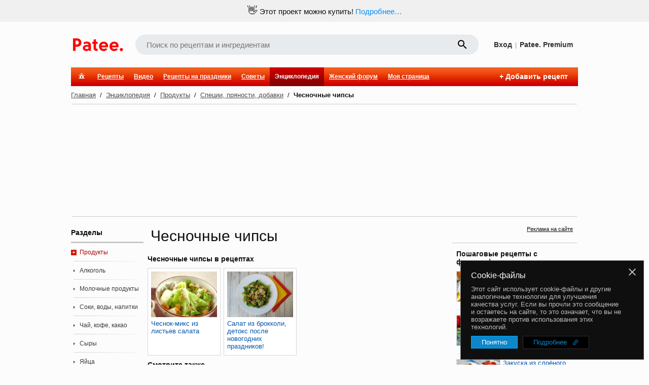

--- FILE ---
content_type: text/html; charset=utf-8
request_url: https://www.google.com/recaptcha/enterprise/anchor?ar=1&k=6LckmIUaAAAAACLx0ROb2PcgPDHPaHoHgHzCjbnB&co=aHR0cHM6Ly93d3cucGF0ZWUucnU6NDQz&hl=en&v=PoyoqOPhxBO7pBk68S4YbpHZ&size=invisible&anchor-ms=20000&execute-ms=30000&cb=l4usnzborc0d
body_size: 48707
content:
<!DOCTYPE HTML><html dir="ltr" lang="en"><head><meta http-equiv="Content-Type" content="text/html; charset=UTF-8">
<meta http-equiv="X-UA-Compatible" content="IE=edge">
<title>reCAPTCHA</title>
<style type="text/css">
/* cyrillic-ext */
@font-face {
  font-family: 'Roboto';
  font-style: normal;
  font-weight: 400;
  font-stretch: 100%;
  src: url(//fonts.gstatic.com/s/roboto/v48/KFO7CnqEu92Fr1ME7kSn66aGLdTylUAMa3GUBHMdazTgWw.woff2) format('woff2');
  unicode-range: U+0460-052F, U+1C80-1C8A, U+20B4, U+2DE0-2DFF, U+A640-A69F, U+FE2E-FE2F;
}
/* cyrillic */
@font-face {
  font-family: 'Roboto';
  font-style: normal;
  font-weight: 400;
  font-stretch: 100%;
  src: url(//fonts.gstatic.com/s/roboto/v48/KFO7CnqEu92Fr1ME7kSn66aGLdTylUAMa3iUBHMdazTgWw.woff2) format('woff2');
  unicode-range: U+0301, U+0400-045F, U+0490-0491, U+04B0-04B1, U+2116;
}
/* greek-ext */
@font-face {
  font-family: 'Roboto';
  font-style: normal;
  font-weight: 400;
  font-stretch: 100%;
  src: url(//fonts.gstatic.com/s/roboto/v48/KFO7CnqEu92Fr1ME7kSn66aGLdTylUAMa3CUBHMdazTgWw.woff2) format('woff2');
  unicode-range: U+1F00-1FFF;
}
/* greek */
@font-face {
  font-family: 'Roboto';
  font-style: normal;
  font-weight: 400;
  font-stretch: 100%;
  src: url(//fonts.gstatic.com/s/roboto/v48/KFO7CnqEu92Fr1ME7kSn66aGLdTylUAMa3-UBHMdazTgWw.woff2) format('woff2');
  unicode-range: U+0370-0377, U+037A-037F, U+0384-038A, U+038C, U+038E-03A1, U+03A3-03FF;
}
/* math */
@font-face {
  font-family: 'Roboto';
  font-style: normal;
  font-weight: 400;
  font-stretch: 100%;
  src: url(//fonts.gstatic.com/s/roboto/v48/KFO7CnqEu92Fr1ME7kSn66aGLdTylUAMawCUBHMdazTgWw.woff2) format('woff2');
  unicode-range: U+0302-0303, U+0305, U+0307-0308, U+0310, U+0312, U+0315, U+031A, U+0326-0327, U+032C, U+032F-0330, U+0332-0333, U+0338, U+033A, U+0346, U+034D, U+0391-03A1, U+03A3-03A9, U+03B1-03C9, U+03D1, U+03D5-03D6, U+03F0-03F1, U+03F4-03F5, U+2016-2017, U+2034-2038, U+203C, U+2040, U+2043, U+2047, U+2050, U+2057, U+205F, U+2070-2071, U+2074-208E, U+2090-209C, U+20D0-20DC, U+20E1, U+20E5-20EF, U+2100-2112, U+2114-2115, U+2117-2121, U+2123-214F, U+2190, U+2192, U+2194-21AE, U+21B0-21E5, U+21F1-21F2, U+21F4-2211, U+2213-2214, U+2216-22FF, U+2308-230B, U+2310, U+2319, U+231C-2321, U+2336-237A, U+237C, U+2395, U+239B-23B7, U+23D0, U+23DC-23E1, U+2474-2475, U+25AF, U+25B3, U+25B7, U+25BD, U+25C1, U+25CA, U+25CC, U+25FB, U+266D-266F, U+27C0-27FF, U+2900-2AFF, U+2B0E-2B11, U+2B30-2B4C, U+2BFE, U+3030, U+FF5B, U+FF5D, U+1D400-1D7FF, U+1EE00-1EEFF;
}
/* symbols */
@font-face {
  font-family: 'Roboto';
  font-style: normal;
  font-weight: 400;
  font-stretch: 100%;
  src: url(//fonts.gstatic.com/s/roboto/v48/KFO7CnqEu92Fr1ME7kSn66aGLdTylUAMaxKUBHMdazTgWw.woff2) format('woff2');
  unicode-range: U+0001-000C, U+000E-001F, U+007F-009F, U+20DD-20E0, U+20E2-20E4, U+2150-218F, U+2190, U+2192, U+2194-2199, U+21AF, U+21E6-21F0, U+21F3, U+2218-2219, U+2299, U+22C4-22C6, U+2300-243F, U+2440-244A, U+2460-24FF, U+25A0-27BF, U+2800-28FF, U+2921-2922, U+2981, U+29BF, U+29EB, U+2B00-2BFF, U+4DC0-4DFF, U+FFF9-FFFB, U+10140-1018E, U+10190-1019C, U+101A0, U+101D0-101FD, U+102E0-102FB, U+10E60-10E7E, U+1D2C0-1D2D3, U+1D2E0-1D37F, U+1F000-1F0FF, U+1F100-1F1AD, U+1F1E6-1F1FF, U+1F30D-1F30F, U+1F315, U+1F31C, U+1F31E, U+1F320-1F32C, U+1F336, U+1F378, U+1F37D, U+1F382, U+1F393-1F39F, U+1F3A7-1F3A8, U+1F3AC-1F3AF, U+1F3C2, U+1F3C4-1F3C6, U+1F3CA-1F3CE, U+1F3D4-1F3E0, U+1F3ED, U+1F3F1-1F3F3, U+1F3F5-1F3F7, U+1F408, U+1F415, U+1F41F, U+1F426, U+1F43F, U+1F441-1F442, U+1F444, U+1F446-1F449, U+1F44C-1F44E, U+1F453, U+1F46A, U+1F47D, U+1F4A3, U+1F4B0, U+1F4B3, U+1F4B9, U+1F4BB, U+1F4BF, U+1F4C8-1F4CB, U+1F4D6, U+1F4DA, U+1F4DF, U+1F4E3-1F4E6, U+1F4EA-1F4ED, U+1F4F7, U+1F4F9-1F4FB, U+1F4FD-1F4FE, U+1F503, U+1F507-1F50B, U+1F50D, U+1F512-1F513, U+1F53E-1F54A, U+1F54F-1F5FA, U+1F610, U+1F650-1F67F, U+1F687, U+1F68D, U+1F691, U+1F694, U+1F698, U+1F6AD, U+1F6B2, U+1F6B9-1F6BA, U+1F6BC, U+1F6C6-1F6CF, U+1F6D3-1F6D7, U+1F6E0-1F6EA, U+1F6F0-1F6F3, U+1F6F7-1F6FC, U+1F700-1F7FF, U+1F800-1F80B, U+1F810-1F847, U+1F850-1F859, U+1F860-1F887, U+1F890-1F8AD, U+1F8B0-1F8BB, U+1F8C0-1F8C1, U+1F900-1F90B, U+1F93B, U+1F946, U+1F984, U+1F996, U+1F9E9, U+1FA00-1FA6F, U+1FA70-1FA7C, U+1FA80-1FA89, U+1FA8F-1FAC6, U+1FACE-1FADC, U+1FADF-1FAE9, U+1FAF0-1FAF8, U+1FB00-1FBFF;
}
/* vietnamese */
@font-face {
  font-family: 'Roboto';
  font-style: normal;
  font-weight: 400;
  font-stretch: 100%;
  src: url(//fonts.gstatic.com/s/roboto/v48/KFO7CnqEu92Fr1ME7kSn66aGLdTylUAMa3OUBHMdazTgWw.woff2) format('woff2');
  unicode-range: U+0102-0103, U+0110-0111, U+0128-0129, U+0168-0169, U+01A0-01A1, U+01AF-01B0, U+0300-0301, U+0303-0304, U+0308-0309, U+0323, U+0329, U+1EA0-1EF9, U+20AB;
}
/* latin-ext */
@font-face {
  font-family: 'Roboto';
  font-style: normal;
  font-weight: 400;
  font-stretch: 100%;
  src: url(//fonts.gstatic.com/s/roboto/v48/KFO7CnqEu92Fr1ME7kSn66aGLdTylUAMa3KUBHMdazTgWw.woff2) format('woff2');
  unicode-range: U+0100-02BA, U+02BD-02C5, U+02C7-02CC, U+02CE-02D7, U+02DD-02FF, U+0304, U+0308, U+0329, U+1D00-1DBF, U+1E00-1E9F, U+1EF2-1EFF, U+2020, U+20A0-20AB, U+20AD-20C0, U+2113, U+2C60-2C7F, U+A720-A7FF;
}
/* latin */
@font-face {
  font-family: 'Roboto';
  font-style: normal;
  font-weight: 400;
  font-stretch: 100%;
  src: url(//fonts.gstatic.com/s/roboto/v48/KFO7CnqEu92Fr1ME7kSn66aGLdTylUAMa3yUBHMdazQ.woff2) format('woff2');
  unicode-range: U+0000-00FF, U+0131, U+0152-0153, U+02BB-02BC, U+02C6, U+02DA, U+02DC, U+0304, U+0308, U+0329, U+2000-206F, U+20AC, U+2122, U+2191, U+2193, U+2212, U+2215, U+FEFF, U+FFFD;
}
/* cyrillic-ext */
@font-face {
  font-family: 'Roboto';
  font-style: normal;
  font-weight: 500;
  font-stretch: 100%;
  src: url(//fonts.gstatic.com/s/roboto/v48/KFO7CnqEu92Fr1ME7kSn66aGLdTylUAMa3GUBHMdazTgWw.woff2) format('woff2');
  unicode-range: U+0460-052F, U+1C80-1C8A, U+20B4, U+2DE0-2DFF, U+A640-A69F, U+FE2E-FE2F;
}
/* cyrillic */
@font-face {
  font-family: 'Roboto';
  font-style: normal;
  font-weight: 500;
  font-stretch: 100%;
  src: url(//fonts.gstatic.com/s/roboto/v48/KFO7CnqEu92Fr1ME7kSn66aGLdTylUAMa3iUBHMdazTgWw.woff2) format('woff2');
  unicode-range: U+0301, U+0400-045F, U+0490-0491, U+04B0-04B1, U+2116;
}
/* greek-ext */
@font-face {
  font-family: 'Roboto';
  font-style: normal;
  font-weight: 500;
  font-stretch: 100%;
  src: url(//fonts.gstatic.com/s/roboto/v48/KFO7CnqEu92Fr1ME7kSn66aGLdTylUAMa3CUBHMdazTgWw.woff2) format('woff2');
  unicode-range: U+1F00-1FFF;
}
/* greek */
@font-face {
  font-family: 'Roboto';
  font-style: normal;
  font-weight: 500;
  font-stretch: 100%;
  src: url(//fonts.gstatic.com/s/roboto/v48/KFO7CnqEu92Fr1ME7kSn66aGLdTylUAMa3-UBHMdazTgWw.woff2) format('woff2');
  unicode-range: U+0370-0377, U+037A-037F, U+0384-038A, U+038C, U+038E-03A1, U+03A3-03FF;
}
/* math */
@font-face {
  font-family: 'Roboto';
  font-style: normal;
  font-weight: 500;
  font-stretch: 100%;
  src: url(//fonts.gstatic.com/s/roboto/v48/KFO7CnqEu92Fr1ME7kSn66aGLdTylUAMawCUBHMdazTgWw.woff2) format('woff2');
  unicode-range: U+0302-0303, U+0305, U+0307-0308, U+0310, U+0312, U+0315, U+031A, U+0326-0327, U+032C, U+032F-0330, U+0332-0333, U+0338, U+033A, U+0346, U+034D, U+0391-03A1, U+03A3-03A9, U+03B1-03C9, U+03D1, U+03D5-03D6, U+03F0-03F1, U+03F4-03F5, U+2016-2017, U+2034-2038, U+203C, U+2040, U+2043, U+2047, U+2050, U+2057, U+205F, U+2070-2071, U+2074-208E, U+2090-209C, U+20D0-20DC, U+20E1, U+20E5-20EF, U+2100-2112, U+2114-2115, U+2117-2121, U+2123-214F, U+2190, U+2192, U+2194-21AE, U+21B0-21E5, U+21F1-21F2, U+21F4-2211, U+2213-2214, U+2216-22FF, U+2308-230B, U+2310, U+2319, U+231C-2321, U+2336-237A, U+237C, U+2395, U+239B-23B7, U+23D0, U+23DC-23E1, U+2474-2475, U+25AF, U+25B3, U+25B7, U+25BD, U+25C1, U+25CA, U+25CC, U+25FB, U+266D-266F, U+27C0-27FF, U+2900-2AFF, U+2B0E-2B11, U+2B30-2B4C, U+2BFE, U+3030, U+FF5B, U+FF5D, U+1D400-1D7FF, U+1EE00-1EEFF;
}
/* symbols */
@font-face {
  font-family: 'Roboto';
  font-style: normal;
  font-weight: 500;
  font-stretch: 100%;
  src: url(//fonts.gstatic.com/s/roboto/v48/KFO7CnqEu92Fr1ME7kSn66aGLdTylUAMaxKUBHMdazTgWw.woff2) format('woff2');
  unicode-range: U+0001-000C, U+000E-001F, U+007F-009F, U+20DD-20E0, U+20E2-20E4, U+2150-218F, U+2190, U+2192, U+2194-2199, U+21AF, U+21E6-21F0, U+21F3, U+2218-2219, U+2299, U+22C4-22C6, U+2300-243F, U+2440-244A, U+2460-24FF, U+25A0-27BF, U+2800-28FF, U+2921-2922, U+2981, U+29BF, U+29EB, U+2B00-2BFF, U+4DC0-4DFF, U+FFF9-FFFB, U+10140-1018E, U+10190-1019C, U+101A0, U+101D0-101FD, U+102E0-102FB, U+10E60-10E7E, U+1D2C0-1D2D3, U+1D2E0-1D37F, U+1F000-1F0FF, U+1F100-1F1AD, U+1F1E6-1F1FF, U+1F30D-1F30F, U+1F315, U+1F31C, U+1F31E, U+1F320-1F32C, U+1F336, U+1F378, U+1F37D, U+1F382, U+1F393-1F39F, U+1F3A7-1F3A8, U+1F3AC-1F3AF, U+1F3C2, U+1F3C4-1F3C6, U+1F3CA-1F3CE, U+1F3D4-1F3E0, U+1F3ED, U+1F3F1-1F3F3, U+1F3F5-1F3F7, U+1F408, U+1F415, U+1F41F, U+1F426, U+1F43F, U+1F441-1F442, U+1F444, U+1F446-1F449, U+1F44C-1F44E, U+1F453, U+1F46A, U+1F47D, U+1F4A3, U+1F4B0, U+1F4B3, U+1F4B9, U+1F4BB, U+1F4BF, U+1F4C8-1F4CB, U+1F4D6, U+1F4DA, U+1F4DF, U+1F4E3-1F4E6, U+1F4EA-1F4ED, U+1F4F7, U+1F4F9-1F4FB, U+1F4FD-1F4FE, U+1F503, U+1F507-1F50B, U+1F50D, U+1F512-1F513, U+1F53E-1F54A, U+1F54F-1F5FA, U+1F610, U+1F650-1F67F, U+1F687, U+1F68D, U+1F691, U+1F694, U+1F698, U+1F6AD, U+1F6B2, U+1F6B9-1F6BA, U+1F6BC, U+1F6C6-1F6CF, U+1F6D3-1F6D7, U+1F6E0-1F6EA, U+1F6F0-1F6F3, U+1F6F7-1F6FC, U+1F700-1F7FF, U+1F800-1F80B, U+1F810-1F847, U+1F850-1F859, U+1F860-1F887, U+1F890-1F8AD, U+1F8B0-1F8BB, U+1F8C0-1F8C1, U+1F900-1F90B, U+1F93B, U+1F946, U+1F984, U+1F996, U+1F9E9, U+1FA00-1FA6F, U+1FA70-1FA7C, U+1FA80-1FA89, U+1FA8F-1FAC6, U+1FACE-1FADC, U+1FADF-1FAE9, U+1FAF0-1FAF8, U+1FB00-1FBFF;
}
/* vietnamese */
@font-face {
  font-family: 'Roboto';
  font-style: normal;
  font-weight: 500;
  font-stretch: 100%;
  src: url(//fonts.gstatic.com/s/roboto/v48/KFO7CnqEu92Fr1ME7kSn66aGLdTylUAMa3OUBHMdazTgWw.woff2) format('woff2');
  unicode-range: U+0102-0103, U+0110-0111, U+0128-0129, U+0168-0169, U+01A0-01A1, U+01AF-01B0, U+0300-0301, U+0303-0304, U+0308-0309, U+0323, U+0329, U+1EA0-1EF9, U+20AB;
}
/* latin-ext */
@font-face {
  font-family: 'Roboto';
  font-style: normal;
  font-weight: 500;
  font-stretch: 100%;
  src: url(//fonts.gstatic.com/s/roboto/v48/KFO7CnqEu92Fr1ME7kSn66aGLdTylUAMa3KUBHMdazTgWw.woff2) format('woff2');
  unicode-range: U+0100-02BA, U+02BD-02C5, U+02C7-02CC, U+02CE-02D7, U+02DD-02FF, U+0304, U+0308, U+0329, U+1D00-1DBF, U+1E00-1E9F, U+1EF2-1EFF, U+2020, U+20A0-20AB, U+20AD-20C0, U+2113, U+2C60-2C7F, U+A720-A7FF;
}
/* latin */
@font-face {
  font-family: 'Roboto';
  font-style: normal;
  font-weight: 500;
  font-stretch: 100%;
  src: url(//fonts.gstatic.com/s/roboto/v48/KFO7CnqEu92Fr1ME7kSn66aGLdTylUAMa3yUBHMdazQ.woff2) format('woff2');
  unicode-range: U+0000-00FF, U+0131, U+0152-0153, U+02BB-02BC, U+02C6, U+02DA, U+02DC, U+0304, U+0308, U+0329, U+2000-206F, U+20AC, U+2122, U+2191, U+2193, U+2212, U+2215, U+FEFF, U+FFFD;
}
/* cyrillic-ext */
@font-face {
  font-family: 'Roboto';
  font-style: normal;
  font-weight: 900;
  font-stretch: 100%;
  src: url(//fonts.gstatic.com/s/roboto/v48/KFO7CnqEu92Fr1ME7kSn66aGLdTylUAMa3GUBHMdazTgWw.woff2) format('woff2');
  unicode-range: U+0460-052F, U+1C80-1C8A, U+20B4, U+2DE0-2DFF, U+A640-A69F, U+FE2E-FE2F;
}
/* cyrillic */
@font-face {
  font-family: 'Roboto';
  font-style: normal;
  font-weight: 900;
  font-stretch: 100%;
  src: url(//fonts.gstatic.com/s/roboto/v48/KFO7CnqEu92Fr1ME7kSn66aGLdTylUAMa3iUBHMdazTgWw.woff2) format('woff2');
  unicode-range: U+0301, U+0400-045F, U+0490-0491, U+04B0-04B1, U+2116;
}
/* greek-ext */
@font-face {
  font-family: 'Roboto';
  font-style: normal;
  font-weight: 900;
  font-stretch: 100%;
  src: url(//fonts.gstatic.com/s/roboto/v48/KFO7CnqEu92Fr1ME7kSn66aGLdTylUAMa3CUBHMdazTgWw.woff2) format('woff2');
  unicode-range: U+1F00-1FFF;
}
/* greek */
@font-face {
  font-family: 'Roboto';
  font-style: normal;
  font-weight: 900;
  font-stretch: 100%;
  src: url(//fonts.gstatic.com/s/roboto/v48/KFO7CnqEu92Fr1ME7kSn66aGLdTylUAMa3-UBHMdazTgWw.woff2) format('woff2');
  unicode-range: U+0370-0377, U+037A-037F, U+0384-038A, U+038C, U+038E-03A1, U+03A3-03FF;
}
/* math */
@font-face {
  font-family: 'Roboto';
  font-style: normal;
  font-weight: 900;
  font-stretch: 100%;
  src: url(//fonts.gstatic.com/s/roboto/v48/KFO7CnqEu92Fr1ME7kSn66aGLdTylUAMawCUBHMdazTgWw.woff2) format('woff2');
  unicode-range: U+0302-0303, U+0305, U+0307-0308, U+0310, U+0312, U+0315, U+031A, U+0326-0327, U+032C, U+032F-0330, U+0332-0333, U+0338, U+033A, U+0346, U+034D, U+0391-03A1, U+03A3-03A9, U+03B1-03C9, U+03D1, U+03D5-03D6, U+03F0-03F1, U+03F4-03F5, U+2016-2017, U+2034-2038, U+203C, U+2040, U+2043, U+2047, U+2050, U+2057, U+205F, U+2070-2071, U+2074-208E, U+2090-209C, U+20D0-20DC, U+20E1, U+20E5-20EF, U+2100-2112, U+2114-2115, U+2117-2121, U+2123-214F, U+2190, U+2192, U+2194-21AE, U+21B0-21E5, U+21F1-21F2, U+21F4-2211, U+2213-2214, U+2216-22FF, U+2308-230B, U+2310, U+2319, U+231C-2321, U+2336-237A, U+237C, U+2395, U+239B-23B7, U+23D0, U+23DC-23E1, U+2474-2475, U+25AF, U+25B3, U+25B7, U+25BD, U+25C1, U+25CA, U+25CC, U+25FB, U+266D-266F, U+27C0-27FF, U+2900-2AFF, U+2B0E-2B11, U+2B30-2B4C, U+2BFE, U+3030, U+FF5B, U+FF5D, U+1D400-1D7FF, U+1EE00-1EEFF;
}
/* symbols */
@font-face {
  font-family: 'Roboto';
  font-style: normal;
  font-weight: 900;
  font-stretch: 100%;
  src: url(//fonts.gstatic.com/s/roboto/v48/KFO7CnqEu92Fr1ME7kSn66aGLdTylUAMaxKUBHMdazTgWw.woff2) format('woff2');
  unicode-range: U+0001-000C, U+000E-001F, U+007F-009F, U+20DD-20E0, U+20E2-20E4, U+2150-218F, U+2190, U+2192, U+2194-2199, U+21AF, U+21E6-21F0, U+21F3, U+2218-2219, U+2299, U+22C4-22C6, U+2300-243F, U+2440-244A, U+2460-24FF, U+25A0-27BF, U+2800-28FF, U+2921-2922, U+2981, U+29BF, U+29EB, U+2B00-2BFF, U+4DC0-4DFF, U+FFF9-FFFB, U+10140-1018E, U+10190-1019C, U+101A0, U+101D0-101FD, U+102E0-102FB, U+10E60-10E7E, U+1D2C0-1D2D3, U+1D2E0-1D37F, U+1F000-1F0FF, U+1F100-1F1AD, U+1F1E6-1F1FF, U+1F30D-1F30F, U+1F315, U+1F31C, U+1F31E, U+1F320-1F32C, U+1F336, U+1F378, U+1F37D, U+1F382, U+1F393-1F39F, U+1F3A7-1F3A8, U+1F3AC-1F3AF, U+1F3C2, U+1F3C4-1F3C6, U+1F3CA-1F3CE, U+1F3D4-1F3E0, U+1F3ED, U+1F3F1-1F3F3, U+1F3F5-1F3F7, U+1F408, U+1F415, U+1F41F, U+1F426, U+1F43F, U+1F441-1F442, U+1F444, U+1F446-1F449, U+1F44C-1F44E, U+1F453, U+1F46A, U+1F47D, U+1F4A3, U+1F4B0, U+1F4B3, U+1F4B9, U+1F4BB, U+1F4BF, U+1F4C8-1F4CB, U+1F4D6, U+1F4DA, U+1F4DF, U+1F4E3-1F4E6, U+1F4EA-1F4ED, U+1F4F7, U+1F4F9-1F4FB, U+1F4FD-1F4FE, U+1F503, U+1F507-1F50B, U+1F50D, U+1F512-1F513, U+1F53E-1F54A, U+1F54F-1F5FA, U+1F610, U+1F650-1F67F, U+1F687, U+1F68D, U+1F691, U+1F694, U+1F698, U+1F6AD, U+1F6B2, U+1F6B9-1F6BA, U+1F6BC, U+1F6C6-1F6CF, U+1F6D3-1F6D7, U+1F6E0-1F6EA, U+1F6F0-1F6F3, U+1F6F7-1F6FC, U+1F700-1F7FF, U+1F800-1F80B, U+1F810-1F847, U+1F850-1F859, U+1F860-1F887, U+1F890-1F8AD, U+1F8B0-1F8BB, U+1F8C0-1F8C1, U+1F900-1F90B, U+1F93B, U+1F946, U+1F984, U+1F996, U+1F9E9, U+1FA00-1FA6F, U+1FA70-1FA7C, U+1FA80-1FA89, U+1FA8F-1FAC6, U+1FACE-1FADC, U+1FADF-1FAE9, U+1FAF0-1FAF8, U+1FB00-1FBFF;
}
/* vietnamese */
@font-face {
  font-family: 'Roboto';
  font-style: normal;
  font-weight: 900;
  font-stretch: 100%;
  src: url(//fonts.gstatic.com/s/roboto/v48/KFO7CnqEu92Fr1ME7kSn66aGLdTylUAMa3OUBHMdazTgWw.woff2) format('woff2');
  unicode-range: U+0102-0103, U+0110-0111, U+0128-0129, U+0168-0169, U+01A0-01A1, U+01AF-01B0, U+0300-0301, U+0303-0304, U+0308-0309, U+0323, U+0329, U+1EA0-1EF9, U+20AB;
}
/* latin-ext */
@font-face {
  font-family: 'Roboto';
  font-style: normal;
  font-weight: 900;
  font-stretch: 100%;
  src: url(//fonts.gstatic.com/s/roboto/v48/KFO7CnqEu92Fr1ME7kSn66aGLdTylUAMa3KUBHMdazTgWw.woff2) format('woff2');
  unicode-range: U+0100-02BA, U+02BD-02C5, U+02C7-02CC, U+02CE-02D7, U+02DD-02FF, U+0304, U+0308, U+0329, U+1D00-1DBF, U+1E00-1E9F, U+1EF2-1EFF, U+2020, U+20A0-20AB, U+20AD-20C0, U+2113, U+2C60-2C7F, U+A720-A7FF;
}
/* latin */
@font-face {
  font-family: 'Roboto';
  font-style: normal;
  font-weight: 900;
  font-stretch: 100%;
  src: url(//fonts.gstatic.com/s/roboto/v48/KFO7CnqEu92Fr1ME7kSn66aGLdTylUAMa3yUBHMdazQ.woff2) format('woff2');
  unicode-range: U+0000-00FF, U+0131, U+0152-0153, U+02BB-02BC, U+02C6, U+02DA, U+02DC, U+0304, U+0308, U+0329, U+2000-206F, U+20AC, U+2122, U+2191, U+2193, U+2212, U+2215, U+FEFF, U+FFFD;
}

</style>
<link rel="stylesheet" type="text/css" href="https://www.gstatic.com/recaptcha/releases/PoyoqOPhxBO7pBk68S4YbpHZ/styles__ltr.css">
<script nonce="Dng_WYE1EAPhgErRNDxb0Q" type="text/javascript">window['__recaptcha_api'] = 'https://www.google.com/recaptcha/enterprise/';</script>
<script type="text/javascript" src="https://www.gstatic.com/recaptcha/releases/PoyoqOPhxBO7pBk68S4YbpHZ/recaptcha__en.js" nonce="Dng_WYE1EAPhgErRNDxb0Q">
      
    </script></head>
<body><div id="rc-anchor-alert" class="rc-anchor-alert"></div>
<input type="hidden" id="recaptcha-token" value="[base64]">
<script type="text/javascript" nonce="Dng_WYE1EAPhgErRNDxb0Q">
      recaptcha.anchor.Main.init("[\x22ainput\x22,[\x22bgdata\x22,\x22\x22,\[base64]/[base64]/MjU1Ong/[base64]/[base64]/[base64]/[base64]/[base64]/[base64]/[base64]/[base64]/[base64]/[base64]/[base64]/[base64]/[base64]/[base64]/[base64]\\u003d\x22,\[base64]\\u003d\x22,\x22wqjCkHYHwpHCicK9WcOnwq3DgE4eNDDCtcK4w47Co8K6MzlJaSUnc8Knwo3ClcK4w7LCl37DoiXDt8Kww5nDtWZpX8K8WsOocF9oVcOlwqgCwpwLQkTDr8OeRhpuNMK2wrXCnwZvw4xBFHEaVlDCvG/[base64]/DpyU3w4XCvhEEPcOfwpVCw4DDj8O0w5zCosKsJcOqw4fDsUMfw5Faw4B8DsKLHsKAwpA8TsOTwoofwpQBSMOxw5Y4Fz7DucOOwp8ew7YiTMKLG8OIwrrCnsOYWR1HSD/CuT7CtzbDnMKeYsO9wp7CjsO1BAI7Nw/Cnz0IFzZ1MsKAw5sLwp4nRVceJsOCwrEoR8Ozwqh3XsOqw5UNw6nCgwHChBpeNsKiwpLCs8KBw6TDucOsw6/[base64]/[base64]/CqR3DkMOsJA3CsDvDs8Kzf8KtJ10vflZ0DGnCgMK9w68wwqVBLhFrw4bCgcKKw4bDnsKww4PCggoZOcOBDz3DgAZ4w7vCgcOPa8ODwqfDqSrDpcKRwqRCH8KlwqfDp8ONeSgxUcKUw6/CmmkYbXl6w4zDgsKyw7cIcRPCi8Kvw6nDrcKcwrXCigsWw6tow7jDjQzDvMOGSG9FKW8Fw6t+RcKvw5tRbmzDo8KswpfDjl4fJcKyKMKxw7s6w6hVB8KPGU/DrDAfXcOhwo11wrsmb0JOwpwUQn3CjmvDssK0w6NhKsK6emPDrcOEw5zCvR7CnMOYw7TCocOdYcO5D2fCpMK7w4jCmRE5P33DsHHDsAvDi8KOQHNPc8K8EMO1a1UIDA0aw4JfOAHCoFJdLFFmEcO2cyvCq8Owwp3CkQhHJcOdZQ/Cjz/Ch8KSDWZ7wq41CUPCnlIIw5/DrjvDtsKIfgvCisObw4stKMOcW8OKVFrCuAsQwqjDrzHCmMKVw63DpcK3PGlPwrxbw59ke8KWJ8OUwrPCjl0ew6PDtzlgw5/DmXzCtlU/[base64]/CqiMPKmInw4LCrX3DjVrDtW5bLjN1w4bCpWTDrsOCwo4Hw65fAlF4w54FCCdYYcOXw7UTw5Uaw7F5wpfDvcKZw7jDjBzCug3DkMKIZmMhWzjCtsKLwqfCqGDCrCgWXAbDk8OpZcOuw7YmYsKFw6/DiMKQd8K7OsO7wpIqw45sw7tMw6nCkXLCkxA2c8KPw4Faw7UZbnYBwp4+woXDscK9wqnDv2x8bsKkw6rCrStvw43DocOre8KLSHfChSjDkAPCjsKlUlzDvsOqZsKBw511SEgQOhXDhcOjcm3Djxpnf2lgOw/CikHDpMOyQcKiP8OQXlfDh2vCvn3DkwhYwq42GsOAXsOww6/CshIqFEXCi8KMaxsfw64twoYMw48uSzcgwqp7AFXCuxrCokNbwp7CnMKBwod0w4bDrcOhfHs0ScKvR8O0wqFKacOcw5wcKUQgw6DCr3E/[base64]/[base64]/Cl8OaPMOkbcK/GGTDhErCl8Obw5jDi8KMMS/Cs8OSZcKfwr7DghTDhMKbYMKZPkttbConI8OdwrTCuHXChMObAMOUw5/CnV7Do8OEwpQnwrcOw7kLFMK+NAXDocKywqDCv8ONw7JBwqoiJTXCkVEjRcOxw5XCuUHDgsOmdcKhWcKHwoYlw6jCgCPCjwtUYsO1R8ONAxRpFMK2IsOjwr4cacOKYnvCkcKbw5HDlsONc3/DsBIXFMKudmnDgMOVwpQZw4xICwsrf8K5HcKNw6/[base64]/DlxRpRl4Vwo/DvsKhBwAAHnVDwpLDsMKDw7TCi8O5wrIuw5LDjsOfwolwWMKfw7nDisKrwq/[base64]/[base64]/CoMK8BMO4cMODw6HDrDrDocK7KMOZw4Vpc8O7BHPCgsKuHUtxNMOJInPDqMOkfx/CksK3w5/Dt8O4DcKDKMKadnF3ByrDucO1OgHCosKHw7vCmcOQeH3CuBczVsKWLU7CkcOPw4AWKMKPw5ZqNMKrOMOtwq3DosKxwq/CrsO5w6NXbMOawr08KiEdwrvCs8OFHAhaMCc5wownwpg1ZsKFcsKHwox2BcOGwrMow514wojDoWEFw7ltw4gUMWwwwqzCq2hXS8O5wqBLw4QSw4hUaMOFwojDrMKuw5psdsOlMEXDrQ/[base64]/CmcOdwq7DvkgPesOjwpBwwr4QwrkLwpkLwq5pwq1/BkNNC8KJWsOYw4URV8KNwrzCq8KRwrTDgcOkQMKWN0fDv8K6W3RWa8OZITzDpcOjP8OdGiMjEcOQOCYTw77DiWQVdsKJw5YUw5DCpMKtwo3Ct8KLw6XCrinCh0TCtcKWJTdETi0jwprCoU/DjWLDsy7CrsKSwoExwqwew6RIcUdWSj7CuAQqwrcUw6Ncw4LDuXXDnTXDg8K9E1ZjwqDDnsOaw5/[base64]/Dl8K7clEMTMKuf8Ofw5/DisOPA8KNw6gIPMOMwqNfHcOCw7nDkRwmw5DDtsK+TsO+w6AXwrZRw7/CoMOnf8K9woxow5PDk8OLAXfDnnZtw5TCjcO6HiHCmRrCqcKOWMONPS3DgcKMbsOfAwoPwq4gCMK8UngnwqEqdyQkwrwOwpBkIsKjIcOpw7FpTAHDt3DDuzcvwr/[base64]/CuXc/X3bCvF/[base64]/CvMK+bsKEwpTDj1bCnsKVwoAfwp/Dtx19TgctSMOOw685wonCvsKyXMOawonCh8KXwqLCuMOXAX0iGMKwCMK+fyQ3CAXCigJWwoE5DVTDu8KINsO1c8KjwpgFwrzCmhpbw7nCp8O6ZsOCbj3Cq8K8wp15LhLCisKAGElbwqxVVMOZw51gw4jCoz/DlC/DmxHCncOwPMKmw6bCsi7DtMKcw67DtFRmaMOGJ8Khw6XCgUvDs8KWVsKYw5rCrMK0I0dEwonChGHDkA/[base64]/[base64]/CUdWXnzCgsOKTSdUeQ9RwoTCqMKswrTCosOZJ3UOL8OTwqIaw4QLw4zDmsKOIwzCpBUpRMKHfWPDkMKKcUXDqMO9MMOuw7t0wprCgk7CglHChC/Ci3HChBnDjcKzKUM9w71ow6IgNsKDd8KuNyNyGD7CnCXDnwjCk0bCuWTClcKywqEIw6TCpsO3HA/DgwrCmMODKwDCqxnDvsK3w7hANMKHHBIJw7PCjzrDsk3DmsOzfMORwpHCpiccECTCgA/DhCXClzAAQnTCtcOuwp5Vw6TCusKzOT/Cuj54GnHDi8OWwrLDi0jDoMO5GBHDgcOiPXhpw6FSw4jDo8Kwc0TCsMOHNAkcfcKGPwHDvDbDrcKuP2PCsi8WBMKUw7LCuMKnasOUw5LCtBlLwqJgwrFKNivCkcO/IsKqwrFgJUhqFARlJsKzKydAD3/Dvj1MJRNgwrnCjiHClMKuw5jDt8Oiw6suKhjCo8Kaw6IzRRzDlcOdRBh0woglfWRYaMOSw5bDrcKpw4BPw7dzQB/Cm2Z+McKuw4IDbcKAw6o+wpUsdcK6wq9wIAkLwqZrN8Khw5pvworChcKaP1jDjsKfXB0Ow48Hw4hBdy7CgsOVF3vDmTkNOgQxfRcJwox0TD3Dtx3Dh8KCDipvJ8K9JMORw6F4XhDDr3HCtV8Uw6w1bG/DnsOVwrnDozPDicO3TsOhw7ATCzpNF03DlCFFw6fDpcOTDjbDv8KlKwV7P8Otw6XDgcKKw4rCqxLChcOrL17CpsKjwpgmwqfDhDHCoMOOC8ONwpY/A00Gwo3ClzBwaRPDrBshUDg3w6NDw4HCm8Oaw40oCDN5EQwgwo7Dr2vCgkIMEcK/DzTDh8OZcijDixzCqsK6RBl1WcK5w4TChmY9w6/[base64]/w4bChx5qSMOwwqt1J152elHClk4mUcKnwrIFwq8nOhPCh0zCtDEwwp8awo3Du8OSwoPDvsK/ESJBwo1HdsKHbEkRCFnCqWdEMg54wroISlxlc0hZQ1ZXBSkcw64SEgXCnMOoUMOmwpvDqRTDssOWNsOKXVlwwr7Dn8K5ckYEwoAaNMK+w6fCo1XDjcKFexHCq8OJw77DqsOlw6I+wp/CpcOdUmgzw4HCrHLDignCu0szZQIQTQVkwoTCnMO0wqcWw4jClMKEbkXDhcKpQhnCl2nDnDzDmwBTwqcSw4DCsjJDwoDCqwJuH1HDpgYdQg/DlBIlw6zCncKYFcOfwqrCjMKhPsKUHMKKw6hZw4x+w6zCpj7CqE8/w5bCkgVvwrjCrmzDocK3OMOhSkp2B8OCASAIwq3Cl8O4w4JfT8KLckzCgmDDiWzCrcOKNwl/KMOkw4LCjR7CpsOJwq7Dl2lSUWTCiMOPw63Cj8OqwonCphFAwo7Dl8Orwo9sw7oxw5hVG1J8w5/DjcKPWznCu8OhXg7DjEbCkMO2N1ZIwroHwpVZwpdqw47ChVgiw7Q/AsKtw4UfwrvCjSdzcsOWwqPDvMOSDMKyVFFyKHkBaXPCtMOxEcKqSsOaw7xyWsOILcKoRcOdScOQwoHCox7CnAMpTVvCr8OcQCDDj8Okw5bCjMOHcjTDgsORUB9eHHPDvHIDwobCi8KsZ8O4Y8OGw6/[base64]/DgAc7w40fZcK1QMKiFcKFw4gew4rCszp7w6csw4suwoEvwo9QUMKUA3Nuwq9swopcLQLCrMOtwqvCsUkkwrlTRMOiwo/DhMOzXzJBwqzCq0PChQ/DrMKyOz8RwrfCpXUew6rCjgZVRlfCqcOVwpkMworCjMOXw4Qowo0UX8Oyw5nCkkTCnMOXwozCm8OdwpVtw7YKCh/DnU1nwo9Dw5RsA1jCli4tX8O2SxBoaCXDnsKowpbCumPCvMKPw4NBXsKEMsKlwpQ5w6DDnsKiRsORw6Iqw6Ezw7pnK1HDjiF0wpAtw7cTwrrDrMOqAcOTwp/DlBYPw7c3aMKlTBHCuU1Rw7kRK0Fmw7fCkV10dMK9acKRU8KvCMKBYnzDtQHCncObQMKvYD3Cl2zDt8KcOcOcw4F7ccKDd8KTw7XCtsOcwqkOf8OSw77CvijCkMOKw7rDjMOSYBdqMwDCiH/DgyclNcKmIAjDksKDw7kfDCsDwpbDosKMJTDCnFJCw63CiDx2bsK+V8O4w4BswqYTQC42w5jCrg3CosKzBWYgfxlEDlnCsMKjdxjDmi/[base64]/DgMOLwoUww59+w5QkCBvCl8KYGMKGOsOjUifDg3PCosKzwpTDsEAzwqxFw4/CuMOuw7VjwpXCkcKqY8KHZ8KlIcKpRl3DpX1Iw5DDq1NBThrCsMOpWD5CPsOHJsKzw691HSvDk8KxLsOkcyrDlHbCicKSw4XCpE1XwoIIwpJ2w6DDoA3CisKRFhMqwrQBwqPDisOEwozCpMOOwotawq/DpMK4w4vDhcKIwrTDpR7CiCBzJTEewp3DnMOAw5YbT1QKeRnDmwZAOMK/wocFw5TDmsKjw6rDp8Olwr8Dw6IpNcORwoo1w7JDEsOKwpPCtXjCisKBw67DqcOHMMKUc8OTwqZxI8OJfsO0X2LDkcKNw6vDuQXCjcKQwosfwofCiMK9wr3Cm3JZwpbDmMOgMsOYY8OTD8OEP8Oww7BxwrvCoMOYwoXCjcORw4LDn8OBbcK/w5YNw7NoScKpwrpywprDqgVccQ8FwqN/wp4oUQwzRsKfwp7DlsKdwqnCjAjCnV9mIsO7JMOFVsOwwq7CtsOjVkrDpGlrZmnDk8OWbMKtMX5YRcOxCgvCiMOGBcOjwp3ChsOvaMKkw6TDrzzDlB7CtUXChsOcw6vDj8KkYmNPGltcRE/CnsO/wqbCpsKgwpzCr8OTbcKGERFOKXFwwrA3e8KBAiTDt8K4wqVywpzCnGAyw5LCmcOqw4rDkC3Ci8OLw6/DtcOzwq8Two9INMOcw43DsMKfYMO6DMOxwqvDosOlBk/CjhPDt1vCp8OMw6ZlJx5AAcOwwoM0M8KHwp/Dt8OFRTLDvcKIDsOpwqTDq8K6QMO4ahRdfHXCkMOxRcO4fXxJwo7CtDcVY8OzUhoVwqbDj8OjFmfCmcKjwoltKcKpMcOawqJ2wq1EJ8KZwpo/[base64]/wo3DtcKNQsOLesONw5TCtMKEwonDthZsw5jCh8KLQsKNVsKpccK0KW/CikvDlcOCCsOJKhYYwpxDwqLCuETDkDcfQsKcDHvCnXw3wr0+L0zDpSvCiUXCln3DlMKYw6/DicOLw57CuD7DuSnDj8OBwoNAJ8K4w7Ecw4XClxBkwqxUOTbDnh7DrMOYwqQ3Ll/[base64]/IsOEDsOTw5zCt8O2woDDmDxOw7vDvG01GsOKdcOITcK0esOTETpPU8Ojw6bDr8OFw47CmcK3fWRQccKOU19swr/DpMOxwpTCg8K9D8OpPSltYFABSGN7d8OOUcK5wp/DmMKiwqgPw5jCnMK4w4Q/TcOPb8OhXMO4w7oBw4vCrcOKwr3DksOiwpNHFVXCuFrCscOFUl/Cn8Kdw4/DgRLDr0/CvMO6woJ6PsOQXMOiw7zDmAPDhy1Nw5zDsMKqScOww7rDvsO+w7p+OcOew5vDosOAC8KUwoBMSMKwfifDr8KKw4nClxtCw6DCqsKvVljDrVXDjcKZw6Jiw5t9EsKMw55lJsOFeQ/DmcKrMT3Ci0LCmShyaMO4SEjDqFLCrz7CgHPChV3CjmcNRcKGTcKAwpvDp8KlwpzDiTjDilDCgX7Cs8KTw7wpYj7DkDrCjjXCqcKfGMO2w6B6woUjV8KGcm15w5BZSGpLwq3CnMOKBMKMDi/Cv2XCssOFwq3CnCtcwrvDv23CoV4MMjLDpVE9YjXDvsOFNcO7w6FJw5JZwqBYTQJeAHDChMKRw7HCimx2w5LClxLDsT3DhMKkw6k2KGQuWMOMw6DDnsKNccOcw7NSwqkAw4kCQcKAwr88w4EWwpUaHMOTJ3hVTsKyw6wNwo/[base64]/CocK/wr9/[base64]/CjDzDt8KIw4EkwqcBGcKlwo7CtsKYwp1Pw61aw4HDpDrCjAN8bR/[base64]/wr8QA2ZMKsK/wo/DrDPCucOCwpvDtD9RB1NsbTTCgm8Nw4DDrARtwoR2D3rChcKQw4DDv8OlVT/CrVDCh8KLF8KqYkgiwqXDtMO2wrnCtjUSWMOuJMO0w4DCgijChjbDsnHCqRfCuQspJcKVMnd4FEwSwoddZ8O8w5g6R8KPdBJ8VmnDgkLCqMKgLz/CniEzBMKdAEHDqsOBK0fCr8O5S8Oebig7w7XCpMOSYjbDvsOSXEHDi2cnwp1HwopAwp8ZwqIgw4w8PivDlUvDisO1Vyk6Nj3CusKWwrVrLX/CuMO1YRjCtzfDgMKhLMK/JcKJCMKaw4x0wqjCoH7CsgzCqwMxw7jDtsKjfQwxw4ZKT8KQecKXwqYsPcO8JRxTemxrwrECLVXCkwbCtsOHZG3DmsKiwobDmsKldA4qwozDj8OPw4/ChwTCgy8lPRJHIsO3HMOhI8K4T8Otwp43wprCvcOLaMKmIwvDvw8jwolqd8KSwp/[base64]/DssK3w60oQ8Kjw7jDhFJqNgbCsglcLRPDmj5YwoLCscOYw7N9bWg/KMO/wq3Cg8OhVcK1w7B0wq4jYMOww70Kd8KrD204K14fwq3CrMONwo3CrsO6PTYtwrRhfsKZdynCi3LCk8KqwrwyPXxjwp1Mw6RXLMK6FsOJw4Z4YUhdAi7CqMO+H8OWYMK8BsOxw6Y/wqcowpjCv8KJw40/F0DCqMKXw5A3IlrDq8Oaw43CnMO0w65VwppNXwrDpgrCrxnCiMOZw5LDngglc8Kmwq7Dh31qAynCmmIJwoZ+L8K6cAJadC3Dh1Bvw7V1wo/[base64]/[base64]/M8ObwqUHw4rDuSl6wqxDR8Ksw6DCjsK+EwLDjHJHw4bCilozwrYtWUrDhSHCncKLw4DCmmDChTjDtgxnfMKNwpTClsKtw7zCpSMAw47DucOKbgXCvsOkw7TCgsO8UzIlwq7ClCs0GwoNw6bDvMKNwpHCmBEVNW7DrkbDkMK/JsOeLFxVwrDDq8KzGMONwqZ/w6k+wq/Ch3PDrXgFZV3DmMOfJ8OrwoA/w5XDsk7Ch1kIw6/DvHDCoMO3F10xAAdFcHbDkn5gwqnDjmrDt8Omw7/[base64]/Dh8K6fzvCk3odw54vw5IbKAkUMH7CocK4cGbCkMKKR8KvYMOawqhRUsKHUV8Vw4DDrnDDiAUOw6UyegVKw75uwofDpmLDqj8lKVh7w6DDrsKCw645wrpiP8K/wp0mwpPCjsOzw5jDlgvDvMO/w6jCuW49NSbCkMOTw7lBecKvw6xfwrPCmipewrZMTVI+PcOIwq5fworDpsODw41adsOSBcOdKcO0N0h9wpNVw6/CmcKcw63Cr2fDuVpcQj0Fw5jDiUIyw4dJUMKewrJPZMOuGyFeXm4jfcKEwoTCtzBXLcKWwo57YcOTD8OBw5TDk30Mw7zCksKTwpFAw78ZV8OnwpnCmhTCr8K8wr/Dt8OOfsKyXjfDhyHCmjHDjcKVwpTCosO/[base64]/DvD7DjBbDhcKGwr0PwoJMCcKjw5FFw70ze8OJwr8oA8KlTVJcQMO+HcODCiVjw6I/woDCj8OUwrxdw6nCrB/DuyBvMiHCjx3Cg8Kaw40iw5jDmiDDuRsEwrHCg8KFw7DChwQ5wqbDhFbCgMOjcsKDwqrDocKhw7vDrnQYwrpAwrvCrsO6O8KGwpDCoWMXLRUrUMKBwqNWZSouwpl4dsKbw6nCjsKvGRfDisKfWMKVRcK3GE1wwr/Cp8KrV0rCiMKMD1nCnMKhQ8KowqEKXRHCgcKPwonDlcOEeMKxw7oWw4wmEwkKIW9Kw6jCvcKUQl5FPMO0w57Cg8O/[base64]/CnsOze1IjP8K7MjDDiMKRO8OQYh3DvXscw7rDh8OjPMOgwpHDljjCscKrSFHCiUlYwqdIwohBw5tlc8OINlcISCAuw5kYCjvDtcKfHcOAwpDDtMKOwrMMMSzDk2HDgVdnfwvDpcOLDcKswqUYCcKqP8KrfcKcwqUxfAsweD/Co8Kfw780wpjCk8K2wrgvwrZ1w5sYPsKLwpdjaMKTw4hmJVXDmURFMiXDqAbCigA8w6nCkB7Dk8Kcw5rCn2YjY8KBC3QtaMOpUMOVwofDisKDw6wFw4jCj8OBCmXDnUt/wqLDiF15ZsKgwpZZwrvCrz7Cg0BdKDkiw7PDscOmw4RMwrkFw7/DusKaIjTDlMKMwrIXwqkJL8KCTybCisKkwrHDscO6w73DkkwTwqbDsjllw6MMfBnCicOXBxZdYAAwHsOWasOhQ3J+H8Otw7HDvW8twqw2ERTDl3Jvwr3CpHzDtMObcTJDwqrCu2lOwqjChzxFYmDDlRvChF7ClMOqwr/DqcOzS3jDhi/DvMOcJRcQw5fCpU9ww6gPWMK0GMOWaC5kwqlzdMK3HEomw6oGwqHDvMO2EsOmfVrDowbCnwvDpUvDnMOCw4vDnMObwqN7RMOyCBNwTHkIGiLCsE/CgC/CiF7Din8DC8K3H8Kbwo/CvTbDi0fDpMKwbx/DjsKsA8OFwqXDhcKwUsOoEMKow6EmPkAmw4bDlGbDqcKgw7DCjG3Cv3nDiQ0cw6/Cr8OtwrE6J8OSw5fCrWjCmcOpI1vDssONw6B/[base64]/[base64]/E8OaccKCwqnDrm/[base64]/CqMOJwp3DicKVF8O6w4MSw63CnsKWJsOza8OsAEhhw7ZTCcOAwpF2w5nCrn7Cu8KZH8K6wrjCkDnDtz/ChcK7TydQw6MhLgbCmm3DijvCoMK2DQ9UwpzDpRDCsMOaw7jDu8KUIz8sfsOGwo3DnRPDr8KTcWxZw79ewq7DmkXDk1xgCMK7w7TCqcOhY0rDn8KGcTzDicORVzbDvMKaZVvDhzgWIsKQGcONw4TDlcOfwqnDqwjChMKfwptBBsOZwplXw6TCn3/CkXLDhcK/RFXDowjDm8KuclTDvsKjw4fCpBkZOMKpI1LDu8OTGMKOccK6woBDwpdswp7DjMOjwq7CusOJwp95w4vDisO8w7XDrDTDsXczXz1cWWlTw6RYesOWwo9zw7vDj3YtUEbCjQ9Xw70Rwp06w7HDm2/DmnkUw5PDqUdmwoHDhi/Cj2pDwplww48qw5U+XFrCuMKtXcOGwpbCqMOEwoIKwrRvdA4gDy4qeHXCtwEyVMOjw5HCsS8PGlXDtg0saMK7w67DjsKZb8OOw4ZSwrIgwqbCpB1+w5F8DE9ubRQLFMOlMsKPw7JwwofCtsKpwq5sUsO9wqBDIcOIwr4TeQhfwr5Mw5XCg8OddsOwwr/[base64]/[base64]/[base64]/Csj9gCMOoH3g5w6xUwpLDr8Kew6LDgsK8FhQIw6nDrg4Lw5kmXmYFdCHDmgbCjGfDrMOcwoFmwoXDu8ORwqQdBgcoCcOuw5vCrHXDlWbCp8KHIsKkwozDlmPDoMK4esK6w4IFQRd7ZsKYw7N4GkzDh8OIHcODwp7DgG9uRR7CrBlvwoR/w7LDoSbCvDxdwoHDsMKkw647wp7CuE4/H8OzeW0GwoM9McKOZAPCvMORexXDnXoxw5NKYMK6LsOyw64/U8ObCXvDom5dwpAxwp9ICyhsWsKUf8K+wrASScKqfcK4Q190wrnDsSXDrcKMwoxsKX8pQDo1w4bDlsOYw6fCmsOaVEHDmUV1a8OQw6ZWcMKDw43CoxQyw5TCm8KVEg5/wrMUe8KsMsKHwrpZNEDDkUBHTcOaXBDDgcKNO8KeXHXDmHbDusOAfw4hw4h2wpvCrTPCqDjCjh7Cm8Oww5/[base64]/DncOzEcOZEgjCmEMpZVxsRcOef8KJwogfDsO2wrXDjxJtw6DCj8OZw6TDgMKOw6LCl8OQUsKIR8OVw41aZMKGw5V/HMO6w4jCgMKqOcOGwok8FcKXwpUlwrzCqcKTT8OiAkbDqSEce8OYw6sZwr8xw5d4w712woPCoTd/esKJHcKHwqE0wpTDqsO7LsKTdw7DqsKOwoPCkMKVwrE3McKLw7PCvC8DFcKjw6kNelFnKMOwwpBVBTBvwrolwpwxwpjDosKow4Azw6Fhwo/CiSRWDMOlw7jCn8KTw5vDrwvCucKBJlYBw7cFLsKgw4lrKFnCs2rCuFohwqPDpTrDl0nCjsKdGcOXw6JXwrTDkQrCjX/Cv8O/LwTDqMKzf8KAwpzCmWtxHSzDvcKIcgPCqH58wrrDn8KQanDDqcOxwoMGwrA2PMK8McK2eXTCn2HCqDtPw7UOeWvCgMKbw4jDm8OPw73CnMO/w6cDwq9qwq7Cm8Kpw5vCq8Khwppsw7HDgA3DhUZqw5DDuMKDw7nDmsK1wqvDgcKsWUPCjsOqSVU5dcO2DcO/[base64]/RWnCujDCoMOowpvDmikDYzxYwowvL8KQw7o5DMOwwrpqwodYX8OTHSBuwqzDtsK0AMO8w7RJSRDCp1/CijjCkjUEfT/CjW3DiMOoUUMLwotMwoXCjl5zRBpfRsKZBgbCnsO/eMKdwqRBfMOBwooGw6PDlMO2w4ECw7MTw5YfeMKaw7cqHWLDkgV+wqM5w63CpsOaPBkfUMOWDwnDpF7Csy9FJTQxwp5UwpjCpifDvyTDkwUuwoHCujLCgHV6wo1WwoXDiyLDusKCw4IBBHABOcKzw7vChMOywrXDkMO2wozDpWoHV8K5w5RQw7bCssK/ARAhwrvDo3Z+VsK2w63CkcO+CMOHwqALesObI8KTSlQAw5EaXsKvwofDrRjDvMOWdAQOchZFw7PCuz5RwqvDvTQNRsK0woFVZMOrw6DDpXnDm8KCwqvDmXRFczfDtcKeK1/Dl0YAOjXDrMODwo7DucOHwobCihPClsK3Bh7CjMKRwrsyw4HDpXhPw6cnGsK5XMO5wrbDhsKEQ0Ihw5/CgxI0UjZ7M8K6wptlVcO3wpXChFrDpR1fZ8OuP0TCtMKzw4XCtcK5wq/DhBhcfxU/Hip1FsKQw5pybl7Cg8KzLcKESTrCqAzCnRnCj8Oiw5bCnC3DucK3wqTCqcKkPsKVPsKuEH7Ctn0tXMOlw73Ck8KJw4LDgMKBw6wuwqtfw4bDm8K0XcKawo7ChGPCpcKZYXbDncO9wo8aORrCgcKJIsOzGsKew73CoMK4fj7CiWvCksK5w780wpJpw7V6U0U/[base64]/wqrCsHwaLsOZw67Dj8OSEcOKw4HDlMKpTcKwwrLCuChddUQucgjCnMObw6lZMsOaSz9Kw7bCtUbDkg/DtXk8aMOdw7UQR8O2wqkQw7TDtMORC3rDvcKMUX/CtE3DiMOeLsOAw7zDlkMHwofDnMKuw7HDnMOrwqbCul0VI8OSGlBrw7rCvsKSwpzDjcOlw5nDrsOSwroFw7xqc8Krw4LCqBUqWFIswpIlKsKew4PCqcKnw40sw6DCn8O+NsKQwpPCrcOdF1nDhcKGw7sMw5Vrw60FcC0lwpNoI2kvKsK4U1/DhXYDN1Mlw43Dh8OqU8O+UMO9wr4dw6ZpwrHCssKyw6zDqsOTDzjCr1/DjS0RJTzCtcK6wr49eW5xw5PDnAQDwoPClMOyHsO+wphIwq9QwpN+wrN1wpzDgW/CmnnDkB3DhjjCsQlVMMOeFcKjcUTDsgnCjQUEA8KcwrbDjcKaw5NIWcOjGMKSwrDCvsOrcHvDkcOJwrwzw4l2w4HClMOJY0zCr8KMGcOtw6rCsMONwrsswp4YBA3DvMK7fFzCvAfDskMlaxt6bcOIwrPCmm5JM13Cv8KoFcOPG8OgFjkzS11tMw/ClUnDhsK0w5TCo8KSwrVgw6LCgxXCuBnCrD/CtMOqw6nCjcOnwrMSwpUuAx10bHJ7wobDhmfDlzbCiyjCmMKuJgZITVZPwqM9wqtIeMKGw4NZQlvDksK0wpLCkMOBZ8KfdcOZw43DjsOrw4bDqB/CmcKMw5jDhMKWWGMqwrHDtcODwo/DnXdVw7PChcOGw4bDkRBTw7sEG8O0YR7DusOkwoIMXMONG3TDmmlSdUpUZsKqw5gfcB3DhjXDgCpCY1V0WGnDtsOMwoLDomrCjB0EZytmwqEEPCovwovCs8Ktwr9Kw5RYw7XDssKQw7IowpVYwqbCkEjCsDrCqMK+woXDnCfCuEDDlsO4wqcNwoIawpR/NcKXwovDkDFXQsKSw4xDasOPGMK2d8KBelcuNsKqCMOgbl07FkFIw5txw7TDjW8cVsKlBWEOwrx1ZGbCjjHDk8Oewr8Gwq/[base64]/w7nDrRsQI8Krwphzw5NdBG1NwqlcZ2QNwo1Fw5siCwN+wrXDqMOZwrcvwoxxJhTDvsO4GgXDncKJMcOGw4DDnjNQVsKhwrIewr0/w6JRwrsfAF7DlQXDq8K0K8OHw5gjV8KkwrPCrMOLwrA2wrkfTz5KwpPDksOiGhNNSxHCrcK2w71/[base64]/CmsKuw5Q6wobClsOKw7PDhwRIw5DCtjDDosKib1/Cni3Dm07DlDxFVMKSPE3DugNgw5o2w559wpbDsXcQwodHwpfDr8OQw49JwrzCtsKHDCQtAsOzM8KYPcKowpDDgkzCtTHDgjg1wpXDsWnDhENOEMKlw7/DoMKWw6zCvcKIw57Dr8OfN8KZwonDiQ/DnDTCocKLbsKPEMOTFTBxwqXDk3nDhcKJDsOJTMOCJScyH8OJXMOpJyzDmwkGc8Otw7bCrMOBw7vCmTAaw44wwrcSw51Mw6DCqSTDmm4two7DmljCscK0QU99wodnwrsCw7AKQMKewr4mQsKGw7bCnsOyasK0anNVw4TCksOGOj5wX3nCtsKTwo/DnX3DszTCi8KyBizDj8OHw77CiCY6e8KVw7MBVC4YJcOnw4LDqTTDtyofwrBtO8KZCBcQw7jCp8OoFGI+eVfDm8KUICXCqTzCmsOCcMOSX00BwqxsRcKqwo/[base64]/CpsK3BsODXMKCw6DDuysTwoEXw4DDm8OrwolSZh/DhcKrw7MzSjd3w503JcOvJQzDtsOkTm9+w4PCpA4BHsOYdkvDssORw4vCrg/CqhXDtMODw6XDpGgGTMK6PmrCiEzDtMKpw45QwpHDnMOBwpAnLnPChggUwrgkNsOdN1VLTcOowoB6HcOZwofDkMO2LGbDrcKpw6HCqDjDisOHw5/DncK5w55pwppEF0Bkw4fDuQBnfsOjw4HDiMKPGsO9w7bDi8O3w5RMaQ85OsO1Z8OFwps3e8O4GMOXVcOww4fDvnTCvl7Dn8KOwozCvMKIwo1sQsOFw5PCj3sJXzzClSEqw7AswoU/wqbCqVHCrsO8wpnDlklJwo7CoMOqLwvDhcOKw7R8wpzCqQ1aw75Fwrcfw41Bw5DCncO2ccOOwoArwpxFOcKaBsO+dDjCnijCm8OSL8KEcMOhw4xKw41tSMO8w4clw4xKw6Q0HcKWw4zCucO9aU8ow5crwojCkcO2LMOTw6HCs8KOw4dIwr3ClcK/w5fDt8K2ODAZwrdTw7sdGj54w6dOCsOLO8KPwqoiwpliwpXCgcKWwr0McsKUw7vCmsKSIlnDq8OtExNWwoMcE0HCgsKtEsO/w7fCpsKvw7TDiHsYw4nChcKLwpA5w57CvjbCocOOwrnCusK9wowDAAbCsHNSTcOuQ8OuW8KNOsORbMOew7Z7IyfDkMK9dMOofCpiJ8KOw6ozw4zCosKWwpcDw4jDv8OHw4DDj1A2cmV5VmgWCh7DmMKOwofCt8O2QhR2NgjCkMK8LEZ5w4BxGXpgw6R6VTVFc8Klw5/[base64]/[base64]/DsMK9wqEbwpRgaGnCi07Cv8KMOBJkPQU7bnHCisKYwoINwoXCt8KOwpIfWD8lARolV8O5UMKfw5NpKsKow78sw7Vuw53DqhrCpC3Cr8K8Wmt4wprCtnJlwoPDu8Knw79Nw4pDHMOzwqRtCcOFw4c4w47ClcOHAsOMwpbDhsOuTsOAPsKLdsK0PyHCl1fDgwBKw6/CsyhWFEzCjsOJK8Orw5FOw60uXMOwwpzCs8KaZBrCuwdZw7bCtxHDvVoJwohHwqXCjk0QfjQzw5/DmWZIwp/DmMKEw58MwroDw53CnMKxTQ8cEBLDlSsPQcO/K8KhXXLCncKiZ24ow7XDpsO9w4/Dh2fDkcKPYWQywr4MwoXCvkfCr8Khw7/CqsOgwqHCu8Kaw6xOY8KNX0h9woILSEthw4lkwoHCpsOew45VIsKeS8OwD8KyAk/ChmnDkAIjw4vChsK3YwsNQ2XDgQohIUbCoMK3QHbDqx7Dm3DDpFUDw4VDXzDCkMK0VMKCw4vCl8Ktw7DCpXQMJ8KDVibDosKbw7DCjhDCnRzCosOjfcObZcKzw6BXwovCsAl8Olh+w4FHwqtqLEN8YBxbw60Uw718w5jDnkQqXnfCocKLw6hVw5o9w4rCicKWwp/DjsKWb8O7KAVow5xlwqVnw4YJw4MMwo7DpiXCoHnClMOEw7ZNNVA6wonDvsKjbMOLVHF9wptCOSUqR8OCfT8yWcOyCsOlw5PDm8KrVH/Dj8KDcgpkc2dXw7/CpAjCkgbDq2N4NMKuWgHCq2xfGcKoMsOAM8O6w4HDocOADjVewrnCvsOSw45eRTN5TGTCkDxgw43ChcKARV/DkVBpLDnDt3jDkcKFGSJsJFXDlEhTw7wbwp/Cl8ODwpDDsXXDo8KBBcORw5HCvSEMwr7ChWXDoW0YU1jDvgZKwowYHcKpw4Ivw4tewrktw4Uhw6NGD8KGw48Vw5bDoA0DEjTCs8KgQcOAD8Oqw6I/E8OYTy/[base64]/DgMKII1jDlAhzw6rCpAvDnzfDp8KBFGrDhEDCo8KAaxMewoUBw7IHIsOtWV0Qw4/Co3rCgsKiBknCgnLCkCx+wpHDqFDChcOTwrXCv3xndsKhE8KPw55zbMKUw58ST8KzwrfCuw9ZUycbJGjDt0M6wrsAfH0RbCo5w5MuwobCszBtPcO6ekXDqgXCugLCtcK2TcOiw6wABWM0wr4dBltke8KhU2kJw4/DmGptw69eFsK5bDUEL8KQw6DDiMObw4/DhsOXSsKLwpgKfMOGw5fDksOrwoTDr2I1QhbDjGM7w5vCsXrDrhYHwocsOsOlw6DCjcOLw7fCpsKPAFLDu38aw6zDqMK8GMKww5tOw63DkUzCngTDpVbDkURVWsKPUC/Dp3B0w77CmyMZw7RBwpgSE2LCg8KrSMK5e8K5esOvPcKxSMOUci5yHsK4BcO2fhhrwrLChR3CgE7CjjrDj2zDu2N6w54HJsOMYlQlwrnDoRFTCHjCrGF2wobCi3fCiMKXwr/CpAIjw73CvRw/wpDCp8OiwqDCt8KqOEXCm8KrEBI5woImwoVxwrjDrWzCjDrDoV1OWMKDw7wUcMKrwooXTETDrMONLgl4LsKWw5TCug3CsgoOCnFVw7vCtsOPeMOxw4FqwpZhwpkCw4k8cMKmw6jDkMO3NyfDgcOhwp3CnMK6GXXCi8KmwrnCl1/Dil3Dg8OzGRkrdsKhw4hIw7TCtl7DnsOYKMKsTgXDt1PDnMKmEcOpBm8Vw4MzccOzwpAtF8OZKjgHwqfCqsONwpxzwrc9d0LDqFNmwobDosKGwqLDlsKpwrRlMhbCmMKkN10lwpbDssKYO3U4J8OBwp3Crj/DlcKBdDoAwqvCnsKLJ8Omb0LCgcKNw73ChsOiw7LDoW8gw5x4TUlbw5kPD3osASDDkMOjHD7CnWvCgxTCk8OvAhTCqMOkbiXCkmLCj2Z7G8ONwrDCllPDu1APBEDDrn/[base64]/DssOKwoIuHQ9YdsOSWRTCiVoNwpMKw5fCgAvCqgPDqMKmw6gDwp3DunXChMK1w7TCmgbDp8KQacOSw6FQRVTCicKLVBgGwq57w4PCrMKPw7nCq8O2NsOhwpRXMWHDpsOuDMO5eMOOc8Kow73ClW/CmsK+w43CiH9fG10pw6xIcSnCgsO1DHRgQUxCw7Z3w5bCl8OgChPCnMOSOGPDocOww6HCrnfCk8KSR8KrccKGwqlgwqwFw5LDrQPCnlTCssKuw5d6RXJVLsOWwoTDvAbCjsKfGijCon0gwovClsO/wqQmw6vCgMOXwqnClQzDqnRieVDCohwFIcKHSsO7w586UcOeUMOcQEt6w4jDs8OnZDbDksKawoQkDHrDvcOpwp1gwpMpcsOmIcK4TRXCmWM/[base64]/CncOZV8OCw7rCpgEzcX/DlsObwqzCg1QKLEnCqcKBZcKlw6B6wp3DgcKiXUjCkkHDvR7CvsKtwr3DuVpMUcOVb8OTAMKEwohPwpLCmU/DjsOrw40UHsKvYsKafsKSXsKZw4Fcw6Iowrh0VcO6w7nDhcKdw4wKwqvDpMOjw7hQwp0+wosmw5HDnnBIw4NCw4XDrsKWwpDChz7CsnXCvg7DhizDrcOKwpjDtcKUwpdDOA87AxNxT3XCpx3Do8O0w4/DusKEWsK2w4VsNyLCsUsvei7DhlJQdcO4MMOxADPClWHDvgrCn3/DjjvCrsOdJ2Btw77DpsO3fHjCu8KCNsOgwrlzw6DDncKWwpLCrMOyw6DDrsO+NsK1VnjCrsK4Q3A2w5HDgiTCq8KkC8K6wqFQwoDCssODwqYjwrXCql8ZJsOnw70fElkGY35VZEA1fMOww4RBUQ/DrhzCu1QNRFXDhcOAwppPRi4xwq8XWB59L1Ugw5Jgw49RwpFewrrCpgPClE7CtAjCnAbDtEBEMzRfV0PCvQheIMOuwo3DiVPCgMKpUsONJsO7w4LDgcOfPcKKwqRYwoDDlgnCoMK+Xz8RLRVnwrs4Lh0Lw7UdwrtkJ8KzE8Obwp8fEE/CkSnDsl/DpcODw5YNYjBFwo3DiMKiNcO6IcKywo3ChMK+fFRRCnLClWXChMKdX8OOTMKFCEzDqMKLS8OtSsKlNMOiw6/[base64]/[base64]/Cj0NdChtawo3Du8KcSMKHAgrDlsKCwpc6w4/DtMOEcsKhwqJCwqUMJTFPwpNzEQ/CkCXCjnjDjnrDmWbDlmBiwqfClmDDtsKCw4nDoxvDsMObbAgowqVcw447w4/Do8O7fxRjwqRnwrpSeMK3W8OXR8K0V3ZtDcKvHS7CiMKKc8KgLz1DwrfCn8O5w7vDvMO/BWUPwoUZbRnCsxnDp8KEVcKtwp/DmjHCg8O/w6V+w7ccwqJJw6USw63Cjjp2w4IMWjV0woHCt8Kcw5bCk8KawrPDq8Kvw48fZUYsTMKLw7QycUlvBzlRL1LCgsO4\x22],null,[\x22conf\x22,null,\x226LckmIUaAAAAACLx0ROb2PcgPDHPaHoHgHzCjbnB\x22,0,null,null,null,1,[16,21,125,63,73,95,87,41,43,42,83,102,105,109,121],[1017145,101],0,null,null,null,null,0,null,0,null,700,1,null,0,\[base64]/76lBhnEnQkZnOKMAhmv8xEZ\x22,0,0,null,null,1,null,0,0,null,null,null,0],\x22https://www.patee.ru:443\x22,null,[3,1,1],null,null,null,1,3600,[\x22https://www.google.com/intl/en/policies/privacy/\x22,\x22https://www.google.com/intl/en/policies/terms/\x22],\x2236NxV3r5fqjeyaG8hTJTWYqQgzwRjijMHGFaMZ0SQYI\\u003d\x22,1,0,null,1,1769046355323,0,0,[177,38,203,211],null,[46,52,178,169],\x22RC-xshyAoDs6Aj3UQ\x22,null,null,null,null,null,\x220dAFcWeA7NPQnLYcQ-LA536lnyC6xzPEP9UyuCmJAb70E1eCuA_zt8plVvJ_X5Waop-dpxOteBikfQbq42fRpE28SKNSYGR4pjUA\x22,1769129155424]");
    </script></body></html>